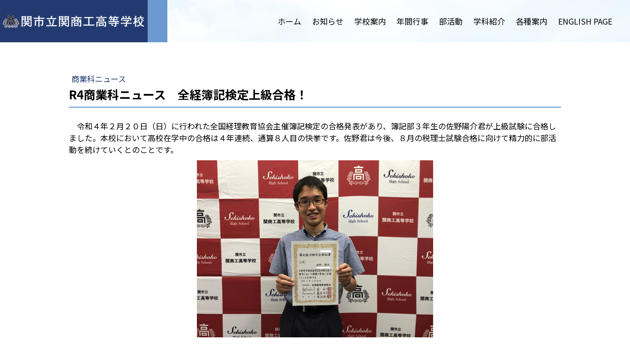

--- FILE ---
content_type: text/html; charset=UTF-8
request_url: https://www.sekishoko-h.jp/2022/05/25/r4%E5%95%86%E6%A5%AD%E7%A7%91%E3%83%8B%E3%83%A5%E3%83%BC%E3%82%B9-%E5%85%A8%E7%B5%8C%E7%B0%BF%E8%A8%98%E6%A4%9C%E5%AE%9A%E4%B8%8A%E7%B4%9A%E5%90%88%E6%A0%BC/
body_size: 13200
content:
<!DOCTYPE html>
<html lang="ja-JP"><head>
    <meta charset="utf-8"/>
    <link rel="dns-prefetch preconnect" href="https://u.jimcdn.com/" crossorigin="anonymous"/>
<link rel="dns-prefetch preconnect" href="https://assets.jimstatic.com/" crossorigin="anonymous"/>
<link rel="dns-prefetch preconnect" href="https://image.jimcdn.com" crossorigin="anonymous"/>
<link rel="dns-prefetch preconnect" href="https://fonts.jimstatic.com" crossorigin="anonymous"/>
<meta name="viewport" content="width=device-width, initial-scale=1"/>
<meta http-equiv="X-UA-Compatible" content="IE=edge"/>
<meta name="description" content=""/>
<meta name="robots" content="index, follow, archive"/>
<meta property="st:section" content=""/>
<meta name="generator" content="Jimdo Creator"/>
<meta name="twitter:title" content="R4商業科ニュース 全経簿記検定上級合格！"/>
<meta name="twitter:description" content="令和４年２月２０日（日）に行われた全国経理教育協会主催簿記検定の合格発表があり、簿記部３年生の佐野陽介君が上級試験に合格しました。本校において高校在学中の合格は４年連続、通算８人目の快挙です。佐野君は今後、８月の税理士試験合格に向けて精力的に部活動を続けていくとのことです。"/>
<meta name="twitter:card" content="summary_large_image"/>
<meta property="og:url" content="https://www.sekishoko-h.jp/2022/05/25/r4%E5%95%86%E6%A5%AD%E7%A7%91%E3%83%8B%E3%83%A5%E3%83%BC%E3%82%B9-%E5%85%A8%E7%B5%8C%E7%B0%BF%E8%A8%98%E6%A4%9C%E5%AE%9A%E4%B8%8A%E7%B4%9A%E5%90%88%E6%A0%BC/"/>
<meta property="og:title" content="R4商業科ニュース 全経簿記検定上級合格！"/>
<meta property="og:description" content="令和４年２月２０日（日）に行われた全国経理教育協会主催簿記検定の合格発表があり、簿記部３年生の佐野陽介君が上級試験に合格しました。本校において高校在学中の合格は４年連続、通算８人目の快挙です。佐野君は今後、８月の税理士試験合格に向けて精力的に部活動を続けていくとのことです。"/>
<meta property="og:type" content="article"/>
<meta property="og:locale" content="ja_JP"/>
<meta property="og:site_name" content="関市立関商工高等学校"/>
<meta name="twitter:image" content="https://image.jimcdn.com/app/cms/image/transf/dimension=1920x10000:format=jpg/path/s4df8b5c455de79c5/image/i367110bfc2da0bbf/version/1653558465/image.jpg"/>
<meta property="og:image" content="https://image.jimcdn.com/app/cms/image/transf/dimension=1920x10000:format=jpg/path/s4df8b5c455de79c5/image/i367110bfc2da0bbf/version/1653558465/image.jpg"/>
<meta property="og:image:width" content="1920"/>
<meta property="og:image:height" content="1440"/>
<meta property="og:image:secure_url" content="https://image.jimcdn.com/app/cms/image/transf/dimension=1920x10000:format=jpg/path/s4df8b5c455de79c5/image/i367110bfc2da0bbf/version/1653558465/image.jpg"/>
<meta property="article:published_time" content="2022-05-25 19:03:26"/><title>R4商業科ニュース 全経簿記検定上級合格！ - 関市立関商工高等学校</title>
<link rel="shortcut icon" href="https://u.jimcdn.com/cms/o/s4df8b5c455de79c5/img/favicon.png?t=1600844199"/>
    <link rel="alternate" type="application/rss+xml" title="ブログ" href="https://www.sekishoko-h.jp/rss/blog"/>    
<link rel="canonical" href="https://www.sekishoko-h.jp/2022/05/25/r4商業科ニュース-全経簿記検定上級合格/"/>

        <script src="https://assets.jimstatic.com/ckies.js.13bd3404f4070b90ba54.js"></script>

        <script src="https://assets.jimstatic.com/cookieControl.js.52b6d9b9ffcbf249e5ad.js"></script>
    <script>window.CookieControlSet.setToOff();</script>

    <style>html,body{margin:0}.hidden{display:none}.n{padding:5px}#cc-website-title a {text-decoration: none}.cc-m-image-align-1{text-align:left}.cc-m-image-align-2{text-align:right}.cc-m-image-align-3{text-align:center}</style>

        <link href="https://u.jimcdn.com/cms/o/s4df8b5c455de79c5/layout/dm_5a93b0900be7e06a2614b3548889ac3f/css/layout.css?t=1681961082" rel="stylesheet" type="text/css" id="jimdo_layout_css"/>
<script>     /* <![CDATA[ */     /*!  loadCss [c]2014 @scottjehl, Filament Group, Inc.  Licensed MIT */     window.loadCSS = window.loadCss = function(e,n,t){var r,l=window.document,a=l.createElement("link");if(n)r=n;else{var i=(l.body||l.getElementsByTagName("head")[0]).childNodes;r=i[i.length-1]}var o=l.styleSheets;a.rel="stylesheet",a.href=e,a.media="only x",r.parentNode.insertBefore(a,n?r:r.nextSibling);var d=function(e){for(var n=a.href,t=o.length;t--;)if(o[t].href===n)return e.call(a);setTimeout(function(){d(e)})};return a.onloadcssdefined=d,d(function(){a.media=t||"all"}),a};     window.onloadCSS = function(n,o){n.onload=function(){n.onload=null,o&&o.call(n)},"isApplicationInstalled"in navigator&&"onloadcssdefined"in n&&n.onloadcssdefined(o)}     /* ]]> */ </script>     <script>
// <![CDATA[
onloadCSS(loadCss('https://assets.jimstatic.com/web.css.d9361b6586f0098197fdc233c6461efe.css') , function() {
    this.id = 'jimdo_web_css';
});
// ]]>
</script>
<link href="https://assets.jimstatic.com/web.css.d9361b6586f0098197fdc233c6461efe.css" rel="preload" as="style"/>
<noscript>
<link href="https://assets.jimstatic.com/web.css.d9361b6586f0098197fdc233c6461efe.css" rel="stylesheet"/>
</noscript>
    <script>
    //<![CDATA[
        var jimdoData = {"isTestserver":false,"isLcJimdoCom":false,"isJimdoHelpCenter":false,"isProtectedPage":false,"cstok":"17e6a93eea2b77a44b5120a39c6784eb5df15ad6","cacheJsKey":"16631c2123498bb96c909a8a81c2ef9936f28f5e","cacheCssKey":"16631c2123498bb96c909a8a81c2ef9936f28f5e","cdnUrl":"https:\/\/assets.jimstatic.com\/","minUrl":"https:\/\/assets.jimstatic.com\/app\/cdn\/min\/file\/","authUrl":"https:\/\/a.jimdo.com\/","webPath":"https:\/\/www.sekishoko-h.jp\/","appUrl":"https:\/\/a.jimdo.com\/","cmsLanguage":"ja_JP","isFreePackage":false,"mobile":false,"isDevkitTemplateUsed":true,"isTemplateResponsive":true,"websiteId":"s4df8b5c455de79c5","pageId":1695623475,"packageId":3,"shop":{"deliveryTimeTexts":{"1":"\u304a\u5c4a\u3051\u65e5\u6570\uff1a1~3\u65e5","2":"\u304a\u5c4a\u3051\u65e5\u6570\uff1a3~5\u65e5","3":"\u304a\u5c4a\u3051\u65e5\u6570\uff1a5~8\u65e5"},"checkoutButtonText":"\u8cfc\u5165","isReady":false,"currencyFormat":{"pattern":"\u00a4#,##0","convertedPattern":"$#,##0","symbols":{"GROUPING_SEPARATOR":",","DECIMAL_SEPARATOR":".","CURRENCY_SYMBOL":"\uffe5"}},"currencyLocale":"ja_JP"},"tr":{"gmap":{"searchNotFound":"\u5165\u529b\u3055\u308c\u305f\u4f4f\u6240\u306f\u5b58\u5728\u3057\u306a\u3044\u304b\u3001\u898b\u3064\u3051\u308b\u3053\u3068\u304c\u3067\u304d\u307e\u305b\u3093\u3067\u3057\u305f\u3002","routeNotFound":"\u30eb\u30fc\u30c8\u304c\u8a08\u7b97\u3067\u304d\u307e\u305b\u3093\u3067\u3057\u305f\u3002\u76ee\u7684\u5730\u304c\u9060\u3059\u304e\u308b\u304b\u660e\u78ba\u3067\u306f\u306a\u3044\u53ef\u80fd\u6027\u304c\u3042\u308a\u307e\u3059\u3002"},"shop":{"checkoutSubmit":{"next":"\u6b21\u3078","wait":"\u304a\u5f85\u3061\u304f\u3060\u3055\u3044"},"paypalError":"\u30a8\u30e9\u30fc\u304c\u767a\u751f\u3057\u307e\u3057\u305f\u3002\u518d\u5ea6\u304a\u8a66\u3057\u304f\u3060\u3055\u3044\u3002","cartBar":"\u30b7\u30e7\u30c3\u30d4\u30f3\u30b0\u30ab\u30fc\u30c8\u3092\u78ba\u8a8d","maintenance":"\u7533\u3057\u8a33\u3054\u3056\u3044\u307e\u305b\u3093\u3001\u30e1\u30f3\u30c6\u30ca\u30f3\u30b9\u4e2d\u306e\u305f\u3081\u4e00\u6642\u7684\u306b\u30b7\u30e7\u30c3\u30d7\u304c\u5229\u7528\u3067\u304d\u307e\u305b\u3093\u3002\u3054\u8ff7\u60d1\u3092\u304a\u304b\u3051\u3057\u7533\u3057\u8a33\u3054\u3056\u3044\u307e\u305b\u3093\u304c\u3001\u304a\u6642\u9593\u3092\u3042\u3051\u3066\u518d\u5ea6\u304a\u8a66\u3057\u304f\u3060\u3055\u3044\u3002","addToCartOverlay":{"productInsertedText":"\u30ab\u30fc\u30c8\u306b\u5546\u54c1\u304c\u8ffd\u52a0\u3055\u308c\u307e\u3057\u305f","continueShoppingText":"\u8cb7\u3044\u7269\u3092\u7d9a\u3051\u308b","reloadPageText":"\u66f4\u65b0"},"notReadyText":"\u3053\u3061\u3089\u306e\u30b7\u30e7\u30c3\u30d7\u306f\u73fe\u5728\u6e96\u5099\u4e2d\u306e\u305f\u3081\u3054\u5229\u7528\u3044\u305f\u3060\u3051\u307e\u305b\u3093\u3002\u30b7\u30e7\u30c3\u30d7\u30aa\u30fc\u30ca\u30fc\u306f\u4ee5\u4e0b\u3092\u3054\u78ba\u8a8d\u304f\u3060\u3055\u3044\u3002https:\/\/help.jimdo.com\/hc\/ja\/articles\/115005521583","numLeftText":"\u73fe\u5728\u3053\u306e\u5546\u54c1\u306f {:num} \u307e\u3067\u8cfc\u5165\u3067\u304d\u307e\u3059\u3002","oneLeftText":"\u3053\u306e\u5546\u54c1\u306e\u5728\u5eab\u306f\u6b8b\u308a1\u70b9\u3067\u3059"},"common":{"timeout":"\u30a8\u30e9\u30fc\u304c\u767a\u751f\u3044\u305f\u3057\u307e\u3057\u305f\u3002\u5f8c\u307b\u3069\u518d\u5b9f\u884c\u3057\u3066\u304f\u3060\u3055\u3044\u3002"},"form":{"badRequest":"\u30a8\u30e9\u30fc\u304c\u767a\u751f\u3057\u307e\u3057\u305f\u3002\u5f8c\u307b\u3069\u6539\u3081\u3066\u304a\u8a66\u3057\u304f\u3060\u3055\u3044\u3002"}},"jQuery":"jimdoGen002","isJimdoMobileApp":false,"bgConfig":{"id":47916175,"type":"slideshow","options":{"fixed":true,"speed":0},"images":[{"id":5930963975,"url":"https:\/\/image.jimcdn.com\/app\/cms\/image\/transf\/none\/path\/s4df8b5c455de79c5\/backgroundarea\/i5d7cb952571f0410\/version\/1591849652\/image.jpg","altText":""},{"id":5930964075,"url":"https:\/\/image.jimcdn.com\/app\/cms\/image\/transf\/none\/path\/s4df8b5c455de79c5\/backgroundarea\/ib6c32c16875bd075\/version\/1591849687\/image.jpg","altText":""}]},"bgFullscreen":null,"responsiveBreakpointLandscape":767,"responsiveBreakpointPortrait":480,"copyableHeadlineLinks":false,"tocGeneration":false,"googlemapsConsoleKey":false,"loggingForAnalytics":false,"loggingForPredefinedPages":false,"isFacebookPixelIdEnabled":false,"userAccountId":"24d7c3d9-977b-4566-95df-3d277d286199"};
    // ]]>
</script>

     <script> (function(window) { 'use strict'; var regBuff = window.__regModuleBuffer = []; var regModuleBuffer = function() { var args = [].slice.call(arguments); regBuff.push(args); }; if (!window.regModule) { window.regModule = regModuleBuffer; } })(window); </script>
    <script src="https://assets.jimstatic.com/web.js.fd987a2f65f1eb8f3406.js" async="true"></script>
    <script src="https://assets.jimstatic.com/at.js.514efbaf25444fe4de92.js"></script>
<link href="https://use.fontawesome.com/releases/v5.6.1/css/all.css" rel="stylesheet"/>
<link href="https://fonts.googleapis.com/css2?family=Noto+Sans+JP:wght@500;700;900&amp;display=swap" rel="stylesheet"/>

<script src="https://ajax.googleapis.com/ajax/libs/jquery/3.5.1/jquery.min.js"></script>

<script type="text/javascript">
  //<![CDATA[

  $(function() {
    $('.jtpl-navigation').before($('.jtpl-logo'));
});

$(window).bind("load", function() {

  if (document.URL.match("shoko")) {

    $('.rssFeed br').remove();
    $('.rssFeed a').text("");
    $('.rssFeed span').each(function() {
      $(this).appendTo($(this).next('a'))
    });
    $('.rssFeed a[target="_blank"]').removeAttr('target');

    //ヘッダー上部固定用
    var _window = $(window),
    _header = $('.jtpl-header'),
    heroBottom;
 
_window.on('scroll',function(){
    heroBottom = _header.height();
    if(_window.scrollTop() > heroBottom){
        _header.addClass('fixed');   
    }
    else{
        _header.removeClass('fixed');   
    }
});
 
_window.trigger('scroll');
    
    
  }
  });
//]]>
</script>

<style type="text/css">

/*<![CDATA[*/
.jtpl-main{opacity:0;}

/*パノラマ用iframe設定*/
.panorama {
    position: relative;
    padding-bottom: 75%; // これが縦横比
    height: 0;
    overflow: hidden;
}
.panorama iframe{
    position: absolute;
    top: 0;
    left: 0;
    width: 100% !important;
    height: 100% !important;
}

/*リンク*/

a{
  text-decoration: none;
  transition: all 0.3s ease!important;
}

a:hover {
  cursor: pointer !important;
}

html{
scroll-behavior: smooth;
}

.jtpl-content__inner a .wrapimg {
  overflow: hidden;
  background-color: #000;
}

.jtpl-content__inner .wrapimg img {
  transition: all 0.9s ease;
}

.jtpl-content__inner .j-textWithImage a:hover .wrapimg img {
  transform: scale(1.1) !important;
  opacity: 0.5;
  display: block;
}

a img:hover {
  opacity: 0.8;
}

p>a[href*=".pdf"]:not(.news){
  background: url("https://u.jimcdn.com/cms/o/s4df8b5c455de79c5/userlayout/img/pdf.png?t=1592211618")no-repeat left 10px center #e3e3e3;
  display: block;
  width: 100%;
  padding: 15px 5px 15px 55px;
  background-size: 40px auto;
  color: #000 !important;
  box-sizing: border-box;
  margin: 10px 0px;
}

p>a[href*=".pdf"]:hover {
  opacity: 0.7;
}

/*見出しデザイン*/
#content_area .j-header h1 {
  margin: 0 -100% 50px -100% !important;
  padding: 60px 100%;
  letter-spacing: 0.2em;
  background-image: linear-gradient(-45deg, #DAE5F3 30%, #F0F5FA 30%, #F0F5FA 50%, #DAE5F3 50%, #DAE5F3 80%, #F0F5FA 80%, #F0F5FA);
  background-color: #E0E9F4;
  background-size: 12px 12px;
}

h1.bukatumei {
  font-weight: 900 !important;
  font-size: min(max(29px, calc(2.9rem + ((1vw - 3.75px) * 3.36))), 50px) !important;
  text-align: center;
}

#content_area .j-header h2 {
  border-left: solid 40px #6C99D0;
  padding: 5px 0 5px 10px;
}

#content_area .j-header h3:before {
  font-family: "Font Awesome 5 Free";
  content: "\f192";
  font-weight: 400;
  margin-right: 7px;
  font-size: 1.2em;
  color: #E98B4E;
}

#content_area .j-header h3 {
  position: relative;
  padding: .5em .75em;
  background-color: #FFF5D7;
  border-radius: 6px;
  display: inline-block;
  min-width: 150px;
  margin-bottom: 15px;
}

#content_area .j-header h3::after {
  position: absolute;
  top: 100%;
  left: 30px;
  content: '';
  width: 0;
  height: 0;
  border: 10px solid transparent;
  border-top: 15px solid #FFF5D7;
}

.j-blog .j-blog-meta h1.j-blog-headline {
  border-bottom: solid 2px #6C99D0;
  padding-bottom: 10px;
  margin-bottom: 15px;
}

/*レイアウト変更*/
.jtpl-slope, .jtpl-title, .j-blogarticle #cc-m-1>p>a {
  display: none;
}

.jqbga-slider {
  margin: -30px 0;
  overflow: hidden;
  height: calc(100% + 23px);
}

.jtpl-header__inner {
  max-width: none;
  display: table;
}

.jtpl-logo {
  min-height: 0px !important;
  display: table-cell;
  vertical-align: middle;
  margin: 0;
  width: 300px;
  padding: 0px !important;
  background: #223a70;
  box-shadow: 40px 0 #6c99d0 !important;
}

.fixed {
  position: fixed;
  z-index: 9999;
  top: 0;
  left: 0;
  width: 100%;
  opacity: 0.9;
  box-shadow: 0px 3px 5px 0px rgba(0, 0, 0, 0.3);
  background-color: #fff !important;
}

#cc-m-9155183475 {
  max-width: 100%;
  margin: 0 auto;
  color: #fff !important;
  background: rgba(34, 58, 112, 0.4);
  text-align: right;
  line-height: 1.2em;
}

.jtpl-content__inner {
  max-width: 1050px !important;
  padding-top: 20px;
}

.j-nav-level-0>li:last-child:hover .j-nav-level-1 {
  transform: translateX(calc(-100% + 4.8em));
  left: 0;
}

.j-nav-level-1>li:hover .j-nav-level-2 {
  left: -100%;
}

/*ボタン*/
.j-callToAction .j-calltoaction-link-style-1, .j-callToAction .j-calltoaction-link-style-2, .j-callToAction .j-calltoaction-link-style-3 {
  padding: 10px;
  width: 100%;
  max-width: 500px;
  box-shadow: 6px 6px 0 0 rgba(0, 0, 0, 0.1);
}

.mapbtn a {
  display: block;
  padding: 15px;
  color: #000 !important;
  width: 150px;
  margin: 10px 0 10px auto;
  font-weight: bold;
  background-color: #ea7b3c;
  position: relative;
  left: -5px;
}

.mapbtn a:after {
  content: "";
  display: block;
  height: 58px;
  width: 180px;
  position: 180px;
  position: absolute;
  background-image: linear-gradient(-45deg, #fff5d7 25%, #f8dcca 25%, #f8dcca 50%, #fff5d7 50%, #fff5d7 75%, #f8dcca 75%, #f8dcca);
  background-size: 6px 6px;
  background-size: 6px 6px;
  top: 5px;
  right: -5px;
  z-index: -1;
}

.mapbtn a:hover, .sirabasu td:hover {
  background: #727171 !important;
}

/*rss調整*/
.rssFeed>h3, .rssFeed br {
  display: none;
}
.rssFeed{
border-top: solid 3px #6c99d0;
    border-bottom: solid 3px #6c99d0;}

.rssFeed a {
  color: #000 !important;
  padding: 20px 45px 20px 10px;
  display: block;
  background-image: url(https://u.jimcdn.com/cms/o/s4df8b5c455de79c5/userlayout/img/sankaku.png?t=1599461733);
  background-repeat: no-repeat;
  background-position: right 20px center;
  background-size: 25px;
}
.rssFeed a span{margin:0!important;}

.rssFeed a:nth-of-type(odd) {
  background-color: #e9f0f8;
}

.rssFeed a:hover {
  color: #223a70!important;
  font-weight:bold!important;
  padding-left:15px;
  background-position: right 15px center;
}

/*装飾追加*/
.line_b td {
  border-bottom: dashed #ccc 1px;
  min-width: 40px;
}

.point {
  background: #fff5d7;
}

.fuki_sita {
  position: relative;
  display: inline-block;
  margin: 1.5em 0;
  padding: 7px 10px;
  min-width: 120px;
  max-width: 100%;
  width: 100%;
  box-sizing: border-box;
  text-align: center;
  color: #fff;
  font-weight: bold;
  font-size: 16px;
  background: #6c97ce;
  border-radius: 10px;
}

.fuki_sita:before {
  content: "";
  position: absolute;
  top: 100%;
  left: 50%;
  margin-left: -15px;
  border: 15px solid transparent;
  border-top: 15px solid #a8a8a8;
}

.fuki_sita p {
  margin: 0;
  padding: 0;
}

.bukatu td {
  display: block;
  background-color: #6c99d0;
  font-weight: bold;
  font-size: 1.2em;
  border-radius: 20px;
  padding: 5px;
  color: #fff;
  margin-top: 20px;
}

#cc-matrix-2428238775 .j-hgrid {
  padding: 15px !important;
  background: #efefef;
  margin-bottom: 20px;
  box-sizing: border-box;
}

/*footer*/
.jtpl-content {
  padding-bottom: 120px !important;
  background: url(https://u.jimcdn.com/cms/o/s4df8b5c455de79c5/userlayout/img/footerd2.png?t=1590560152) no-repeat center bottom #fff;
  background-size: auto 120px;
}

.jtpl-sidebar {
  border-top: none;
}

@media screen and (max-width:1170px) {
  .jtpl-logo {
    padding: 16px 0 !important;
    display: block !important;
    box-shadow: none !important;
    width: calc(100% - 70px);
  }

  .jtpl-mobile-navigation ul {
    background: #fff !important;
  }

  .j-nav-level-0>li:last-child:hover .j-nav-level-1 {
    transform: translateX(0);
  }

  .j-nav-level-1>li:hover .j-nav-level-2 {
    left: -100%;
  }

  #jtpl-navigation__checkbox:checked+.jtpl-main .jtpl-navigation__inner {
    overflow-y: auto;
    height: 80vh;
  }
}

@media screen and (max-width:768px) {
  #cc-m-9155183475 {
    text-align: center;
    word-break: keep-all;
    font-size: 13px;
  }

  .tebleres td {
    display: block;
    width: 100% !important;
    box-sizing: border-box;
  }

}

/*]]>*/
</style>


<script type="text/javascript">
//<![CDATA[
$(window).bind("load", function() {
$('.jtpl-main').css('opacity', '1');
});
//]]>
</script>
    
</head>

<body class="body cc-page cc-page-blog j-m-gallery-styles j-m-video-styles j-m-hr-styles j-m-header-styles j-m-text-styles j-m-emotionheader-styles j-m-htmlCode-styles j-m-rss-styles j-m-form-styles j-m-table-styles j-m-textWithImage-styles j-m-downloadDocument-styles j-m-imageSubtitle-styles j-m-flickr-styles j-m-googlemaps-styles j-m-blogSelection-styles j-m-comment-styles j-m-jimdo-styles j-m-profile-styles j-m-guestbook-styles j-m-promotion-styles j-m-twitter-styles j-m-hgrid-styles j-m-shoppingcart-styles j-m-catalog-styles j-m-product-styles-disabled j-m-facebook-styles j-m-sharebuttons-styles j-m-formnew-styles-disabled j-m-callToAction-styles j-m-turbo-styles j-m-spacing-styles j-m-googleplus-styles j-m-dummy-styles j-m-search-styles j-m-booking-styles j-footer-styles cc-pagemode-default cc-content-parent" id="page-1695623475">

<div id="cc-inner" class="cc-content-parent">

  <input type="checkbox" id="jtpl-navigation__checkbox" class="jtpl-navigation__checkbox"/><!-- _main.sass --><div class="jtpl-main cc-content-parent">

    <!-- _background-area.sass -->
    <div class="jtpl-background-area" background-area="fullscreen"></div>
    <!-- END _background-area.sass -->

    <!-- _cart.sass -->
    <div class="jtpl-cart">
      
    </div>
    <!-- END _cart.sass -->

    <!-- _header.sass -->
    <!-- create a seperate background-area, because of the transparency-issue -->
    <div class="jtpl-header--image" data-features="boxed" background-area="stripe" background-area-default="">

      <div class="jtpl-fallback">
        <header class="jtpl-header navigation-colors"><div class="jtpl-header__inner">
            <div class="jtpl-title">
              
            </div>

              <nav class="jtpl-navigation"><label class="jtpl-navigation__icon jtpl-navigation__label" for="jtpl-navigation__checkbox">
                  <span class="open navigation-colors__menu-icon"></span>
                  <span class="open navigation-colors__menu-icon"></span>
                  <span class="open navigation-colors__menu-icon"></span>
                  <span class="open navigation-colors__menu-icon"></span>
                </label>
                <div class="jtpl-navigation__inner" data-dropdown="true">
                  <div data-container="navigation"><div class="j-nav-variant-nested"><ul class="cc-nav-level-0 j-nav-level-0"><li id="cc-nav-view-1683030775" class="jmd-nav__list-item-0"><a href="/" data-link-title="ホーム">ホーム</a></li><li id="cc-nav-view-1683362075" class="jmd-nav__list-item-0 j-nav-has-children"><a href="/お知らせ/" data-link-title="お知らせ">お知らせ</a><span data-navi-toggle="cc-nav-view-1683362075" class="jmd-nav__toggle-button"></span><ul class="cc-nav-level-1 j-nav-level-1"><li id="cc-nav-view-1686432675" class="jmd-nav__list-item-1"><a href="/お知らせ/学校からの案内/" data-link-title="学校からの案内">学校からの案内</a></li><li id="cc-nav-view-1688918575" class="jmd-nav__list-item-1"><a href="/お知らせ/入学者選抜情報/" data-link-title="入学者選抜情報">入学者選抜情報</a></li><li id="cc-nav-view-1686431175" class="jmd-nav__list-item-1"><a href="/お知らせ/進路状況/" data-link-title="進路状況">進路状況</a></li><li id="cc-nav-view-1703617475" class="jmd-nav__list-item-1"><a href="https://www.sekishoko-h.jp/2025/05/07/令和７年度-関商工オープンスクールのご案内/" data-link-title="関商工オープンスクール" target="_blank" rel="nofollow">関商工オープンスクール</a></li><li id="cc-nav-view-1692632975" class="jmd-nav__list-item-1"><a href="/お知らせ/部活動ニュース/" data-link-title="部活動ニュース">部活動ニュース</a></li><li id="cc-nav-view-1690793375" class="jmd-nav__list-item-1"><a href="/お知らせ/商業科ニュース/" data-link-title="商業科ニュース">商業科ニュース</a></li><li id="cc-nav-view-1688918375" class="jmd-nav__list-item-1"><a href="/お知らせ/工業科ニュース/" data-link-title="工業科ニュース">工業科ニュース</a></li></ul></li><li id="cc-nav-view-1688880075" class="jmd-nav__list-item-0 j-nav-has-children"><a href="/学校案内/" data-link-title="学校案内">学校案内</a><span data-navi-toggle="cc-nav-view-1688880075" class="jmd-nav__toggle-button"></span><ul class="cc-nav-level-1 j-nav-level-1"><li id="cc-nav-view-1683030875" class="jmd-nav__list-item-1"><a href="/学校案内/学校概要/" data-link-title="学校概要">学校概要</a></li><li id="cc-nav-view-1692867475" class="jmd-nav__list-item-1"><a href="/学校案内/各種案内動画/" data-link-title="各種紹介動画">各種紹介動画</a></li><li id="cc-nav-view-1684131975" class="jmd-nav__list-item-1"><a href="/学校案内/沿革/" data-link-title="沿革">沿革</a></li><li id="cc-nav-view-1687885575" class="jmd-nav__list-item-1"><a href="/学校案内/校舎紹介/" data-link-title="校舎紹介">校舎紹介</a></li><li id="cc-nav-view-1688880175" class="jmd-nav__list-item-1"><a href="/学校案内/教育課程/" data-link-title="教育課程">教育課程</a></li><li id="cc-nav-view-1689021575" class="jmd-nav__list-item-1"><a href="/学校案内/アクセス/" data-link-title="アクセス">アクセス</a></li></ul></li><li id="cc-nav-view-1683031175" class="jmd-nav__list-item-0"><a href="/年間行事/" data-link-title="年間行事">年間行事</a></li><li id="cc-nav-view-1683981875" class="jmd-nav__list-item-0"><a href="/部活動/" data-link-title="部活動">部活動</a></li><li id="cc-nav-view-1683031075" class="jmd-nav__list-item-0 j-nav-has-children"><a href="/学科紹介/" data-link-title="学科紹介">学科紹介</a><span data-navi-toggle="cc-nav-view-1683031075" class="jmd-nav__toggle-button"></span><ul class="cc-nav-level-1 j-nav-level-1"><li id="cc-nav-view-1683032375" class="jmd-nav__list-item-1 j-nav-has-children"><a href="/学科紹介/機械科/" data-link-title="機械科">機械科</a><span data-navi-toggle="cc-nav-view-1683032375" class="jmd-nav__toggle-button"></span><ul class="cc-nav-level-2 j-nav-level-2"><li id="cc-nav-view-1683033375" class="jmd-nav__list-item-2"><a href="/学科紹介/機械科/課題研究/" data-link-title="課題研究">課題研究</a></li><li id="cc-nav-view-1683033175" class="jmd-nav__list-item-2"><a href="/学科紹介/機械科/メッセージ/" data-link-title="メッセージ">メッセージ</a></li></ul></li><li id="cc-nav-view-1683032475" class="jmd-nav__list-item-1 j-nav-has-children"><a href="/学科紹介/電子機械科/" data-link-title="電子機械科">電子機械科</a><span data-navi-toggle="cc-nav-view-1683032475" class="jmd-nav__toggle-button"></span><ul class="cc-nav-level-2 j-nav-level-2"><li id="cc-nav-view-1683035775" class="jmd-nav__list-item-2"><a href="/学科紹介/電子機械科/課題研究/" data-link-title="課題研究">課題研究</a></li><li id="cc-nav-view-1683035975" class="jmd-nav__list-item-2"><a href="/学科紹介/電子機械科/メッセージ/" data-link-title="メッセージ">メッセージ</a></li></ul></li><li id="cc-nav-view-1683032575" class="jmd-nav__list-item-1 j-nav-has-children"><a href="/学科紹介/建設工学科/" data-link-title="建設工学科">建設工学科</a><span data-navi-toggle="cc-nav-view-1683032575" class="jmd-nav__toggle-button"></span><ul class="cc-nav-level-2 j-nav-level-2"><li id="cc-nav-view-1683519375" class="jmd-nav__list-item-2"><a href="/学科紹介/建設工学科/課題研究/" data-link-title="課題研究">課題研究</a></li><li id="cc-nav-view-1683519475" class="jmd-nav__list-item-2"><a href="/学科紹介/建設工学科/メッセージ/" data-link-title="メッセージ">メッセージ</a></li></ul></li><li id="cc-nav-view-1683032775" class="jmd-nav__list-item-1 j-nav-has-children"><a href="/学科紹介/総合ビジネス科/" data-link-title="総合ビジネス科">総合ビジネス科</a><span data-navi-toggle="cc-nav-view-1683032775" class="jmd-nav__toggle-button"></span><ul class="cc-nav-level-2 j-nav-level-2"><li id="cc-nav-view-1683519575" class="jmd-nav__list-item-2"><a href="/学科紹介/総合ビジネス科/コース/" data-link-title="コース">コース</a></li><li id="cc-nav-view-1683519675" class="jmd-nav__list-item-2"><a href="/学科紹介/総合ビジネス科/メッセージ/" data-link-title="メッセージ">メッセージ</a></li><li id="cc-nav-view-1683519775" class="jmd-nav__list-item-2"><a href="/学科紹介/総合ビジネス科/q-a/" data-link-title="Q&amp;A">Q&amp;A</a></li></ul></li><li id="cc-nav-view-1683032675" class="jmd-nav__list-item-1"><a href="/学科紹介/シラバス-工業/" data-link-title="シラバス（工業）">シラバス（工業）</a></li><li id="cc-nav-view-1683032875" class="jmd-nav__list-item-1"><a href="/学科紹介/シラバス-商業/" data-link-title="シラバス（商業）">シラバス（商業）</a></li></ul></li><li id="cc-nav-view-1683031575" class="jmd-nav__list-item-0 j-nav-has-children"><a href="/各種案内/" data-link-title="各種案内">各種案内</a><span data-navi-toggle="cc-nav-view-1683031575" class="jmd-nav__toggle-button"></span><ul class="cc-nav-level-1 j-nav-level-1"><li id="cc-nav-view-1688918775" class="jmd-nav__list-item-1"><a href="/各種案内/生徒-保護者の皆様へ/" data-link-title="生徒・保護者の皆様へ">生徒・保護者の皆様へ</a></li><li id="cc-nav-view-1683520075" class="jmd-nav__list-item-1"><a href="/各種案内/学校評価/" data-link-title="学校評価">学校評価</a></li><li id="cc-nav-view-1683520275" class="jmd-nav__list-item-1"><a href="/各種案内/警報発表時の対応について/" data-link-title="警報発表時の対応について">警報発表時の対応について</a></li><li id="cc-nav-view-1683520675" class="jmd-nav__list-item-1"><a href="/各種案内/学校感染症について/" data-link-title="学校感染症について">学校感染症について</a></li><li id="cc-nav-view-1683520375" class="jmd-nav__list-item-1"><a href="/各種案内/pta活動/" data-link-title="PTA活動">PTA活動</a></li><li id="cc-nav-view-1683520775" class="jmd-nav__list-item-1"><a href="/各種案内/指定制服追加注文/" data-link-title="指定制服追加注文">指定制服追加注文</a></li><li id="cc-nav-view-1683520575" class="jmd-nav__list-item-1"><a href="/各種案内/証明書の発行/" data-link-title="証明書の発行">証明書の発行</a></li><li id="cc-nav-view-1683520475" class="jmd-nav__list-item-1"><a href="/各種案内/同窓会/" data-link-title="同窓会">同窓会</a></li><li id="cc-nav-view-1700528475" class="jmd-nav__list-item-1"><a href="/各種案内/令和7年度-中堅教諭等資質向上研修-小中義-受入れ可能日一覧/" data-link-title="令和7年度　中堅教諭等資質向上研修（小中義）受入れ可能日一覧">令和7年度　中堅教諭等資質向上研修（小中義）受入れ可能日一覧</a></li></ul></li><li id="cc-nav-view-1690857575" class="jmd-nav__list-item-0"><a href="/english-page/" data-link-title="English Page">English Page</a></li></ul></div></div>
                </div>
              </nav><!-- END _navigation.sass -->
</div>
        </header>
</div>
    <!-- END _header.sass -->

      <!-- _logo.sass -->
      <div class="jtpl-logo">
        <div id="cc-website-logo" class="cc-single-module-element"><div id="cc-m-9149063175" class="j-module n j-imageSubtitle"><div class="cc-m-image-container"><figure class="cc-imagewrapper cc-m-image-align-3">
<a href="https://www.sekishoko-h.jp/" target="_self"><img srcset="https://image.jimcdn.com/app/cms/image/transf/dimension=290x10000:format=png/path/s4df8b5c455de79c5/image/i250da26420f83b2f/version/1590657061/image.png 290w, https://image.jimcdn.com/app/cms/image/transf/dimension=320x10000:format=png/path/s4df8b5c455de79c5/image/i250da26420f83b2f/version/1590657061/image.png 320w, https://image.jimcdn.com/app/cms/image/transf/dimension=580x10000:format=png/path/s4df8b5c455de79c5/image/i250da26420f83b2f/version/1590657061/image.png 580w" sizes="(min-width: 290px) 290px, 100vw" id="cc-m-imagesubtitle-image-9149063175" src="https://image.jimcdn.com/app/cms/image/transf/dimension=290x10000:format=png/path/s4df8b5c455de79c5/image/i250da26420f83b2f/version/1590657061/image.png" alt="関市立関商工高等学校" class="" data-src-width="2000" data-src-height="207" data-src="https://image.jimcdn.com/app/cms/image/transf/dimension=290x10000:format=png/path/s4df8b5c455de79c5/image/i250da26420f83b2f/version/1590657061/image.png" data-image-id="5921400575"/></a>    

</figure>
</div>
<div class="cc-clear"></div>
<script id="cc-m-reg-9149063175">// <![CDATA[

    window.regModule("module_imageSubtitle", {"data":{"imageExists":true,"hyperlink":"","hyperlink_target":"_blank","hyperlinkAsString":"","pinterest":"0","id":9149063175,"widthEqualsContent":"1","resizeWidth":"290","resizeHeight":31},"id":9149063175});
// ]]>
</script></div></div>
      </div>
      <!-- END _logo.sass -->

      <!-- _section-main.sass -->
      <div class="jtpl-slope border-options">
        <div class="content-options-box jtpl-slope__inner"></div>
      </div>
    </div>
    <!-- END background-area -->

    <div class="jtpl-content content-options-box cc-content-parent">
      <section class="jtpl-content__inner content-options-inner cc-content-parent"><!-- _breadcrumb.sass --><div class="jtpl-breadcrumb breadcrumb-options">
          <div data-container="navigation"><div class="j-nav-variant-breadcrumb"><ol/></div></div>
        </div>
        <!-- END _breadcrumb.sass -->

        <div id="content_area" data-container="content"><div id="content_start"></div>
        <article class="j-blog"><div class="n j-blog-meta j-blog-post--header">
    <div class="j-text j-module n">
                    <a href="https://www.sekishoko-h.jp/お知らせ/blog/商業科ニュース/" class="j-blog-post--category">
                商業科ニュース            </a>
                <span class="j-text j-blog-post--date">
                    </span>
    </div>
    <h1 class="j-blog-header j-blog-headline j-blog-post--headline">R4商業科ニュース　全経簿記検定上級合格！</h1>
</div>
<div class="post j-blog-content">
        <div id="cc-matrix-2480544175"><div id="cc-m-9369806375" class="j-module n j-text "><p>
    　令和４年２月２０日（日）に行われた全国経理教育協会主催簿記検定の合格発表があり、簿記部３年生の佐野陽介君が上級試験に合格しました。本校において高校在学中の合格は４年連続、通算８人目の快挙です。佐野君は今後、８月の税理士試験合格に向けて精力的に部活動を続けていくとのことです。
</p></div><div id="cc-m-9370211675" class="j-module n j-imageSubtitle "><figure class="cc-imagewrapper cc-m-image-align-3">
<img srcset="https://image.jimcdn.com/app/cms/image/transf/dimension=320x10000:format=jpg/path/s4df8b5c455de79c5/image/i367110bfc2da0bbf/version/1653558465/image.jpg 320w, https://image.jimcdn.com/app/cms/image/transf/dimension=480x10000:format=jpg/path/s4df8b5c455de79c5/image/i367110bfc2da0bbf/version/1653558465/image.jpg 480w, https://image.jimcdn.com/app/cms/image/transf/dimension=640x10000:format=jpg/path/s4df8b5c455de79c5/image/i367110bfc2da0bbf/version/1653558465/image.jpg 640w, https://image.jimcdn.com/app/cms/image/transf/dimension=960x10000:format=jpg/path/s4df8b5c455de79c5/image/i367110bfc2da0bbf/version/1653558465/image.jpg 960w" sizes="(min-width: 480px) 480px, 100vw" id="cc-m-imagesubtitle-image-9370211675" src="https://image.jimcdn.com/app/cms/image/transf/dimension=480x10000:format=jpg/path/s4df8b5c455de79c5/image/i367110bfc2da0bbf/version/1653558465/image.jpg" alt="" class="" data-src-width="4032" data-src-height="3024" data-src="https://image.jimcdn.com/app/cms/image/transf/dimension=480x10000:format=jpg/path/s4df8b5c455de79c5/image/i367110bfc2da0bbf/version/1653558465/image.jpg" data-image-id="6049247375"/>    

</figure>

<div class="cc-clear"></div>
<script id="cc-m-reg-9370211675">// <![CDATA[

    window.regModule("module_imageSubtitle", {"data":{"imageExists":true,"hyperlink":"","hyperlink_target":"","hyperlinkAsString":"","pinterest":"0","id":9370211675,"widthEqualsContent":"0","resizeWidth":"480","resizeHeight":360},"id":9370211675});
// ]]>
</script></div></div>
        </div><div class="j-module n j-text j-blog-post--tags-wrapper"><span class="j-blog-post--tags--template" style="display: none;"><a class="j-blog-post--tag" href="https://www.sekishoko-h.jp/お知らせ/blog/?tag=tagPlaceholder">tagPlaceholder</a></span><span class="j-blog-post--tags-label" style="display: none;">カテゴリ：</span> <span class="j-blog-post--tags-list"></span></div></article>
        </div>
      </section>
</div>
    <!-- END _section-main.sass -->

    <!-- _section-aside.sass -->
    <aside class="jtpl-sidebar sidebar-options-box"><section class="jtpl-sidebar__inner sidebar-options-inner"><div data-container="sidebar"><div id="cc-matrix-2428237675"><div id="cc-m-9159129575" class="j-module n j-hgrid ">    <div class="cc-m-hgrid-column" style="width: 23.5%;">
        <div id="cc-matrix-2431348375"><div id="cc-m-9159047375" class="j-module n j-gallery "><div class="cc-m-gallery-container cc-m-gallery-cool clearover" id="cc-m-gallery-9159047375">
    <div class="cc-m-gallery-cool-item" id="gallery_thumb_5925609075">
        <div>
            <a href="http://www.sekishoko-h.ed.jp/~teiji/" target="_blank"><img src="https://image.jimcdn.com/app/cms/image/transf/none/path/s4df8b5c455de79c5/image/i58a9730ce56ce4d6/version/1652775382/image.jpg" data-orig-width="640" data-orig-height="200" alt=""/></a>        </div>
    </div>
</div>
<script id="cc-m-reg-9159047375">// <![CDATA[

    window.regModule("module_gallery", {"view":"3","countImages":1,"variant":"cool","selector":"#cc-m-gallery-9159047375","imageCount":1,"enlargeable":"1","multiUpload":true,"autostart":1,"pause":"4","showSliderThumbnails":1,"coolSize":"3","coolPadding":"0","stackCount":"2","stackPadding":"20","options":{"pinterest":"0"},"id":9159047375});
// ]]>
</script></div></div>    </div>
            <div class="cc-m-hgrid-separator" data-display="cms-only"><div></div></div>
        <div class="cc-m-hgrid-column" style="width: 23.5%;">
        <div id="cc-matrix-2479777375"><div id="cc-m-9367110775" class="j-module n j-gallery "><div class="cc-m-gallery-container cc-m-gallery-cool clearover" id="cc-m-gallery-9367110775">
    <div class="cc-m-gallery-cool-item" id="gallery_thumb_6047592375">
        <div>
            <a href="/各種案内/seki-shoko-company/"><img src="https://image.jimcdn.com/app/cms/image/transf/none/path/s4df8b5c455de79c5/image/i8e9258f95a160052/version/1652775392/image.jpg" data-orig-width="320" data-orig-height="100" alt=""/></a>        </div>
    </div>
</div>
<script id="cc-m-reg-9367110775">// <![CDATA[

    window.regModule("module_gallery", {"view":"3","countImages":1,"variant":"cool","selector":"#cc-m-gallery-9367110775","imageCount":1,"enlargeable":"1","multiUpload":true,"autostart":1,"pause":"4","showSliderThumbnails":1,"coolSize":"3","coolPadding":"3","stackCount":"2","stackPadding":"20","options":{"pinterest":"0"},"id":9367110775});
// ]]>
</script></div></div>    </div>
            <div class="cc-m-hgrid-separator" data-display="cms-only"><div></div></div>
        <div class="cc-m-hgrid-column" style="width: 23.5%;">
        <div id="cc-matrix-2479777475"><div id="cc-m-9159046675" class="j-module n j-gallery "><div class="cc-m-gallery-container cc-m-gallery-cool clearover" id="cc-m-gallery-9159046675">
    <div class="cc-m-gallery-cool-item" id="gallery_thumb_5925278975">
        <div>
            <a href="https://www.seki-minsapo.net/" target="_blank"><img src="https://image.jimcdn.com/app/cms/image/transf/none/path/s4df8b5c455de79c5/image/i05ef8710bed477aa/version/1652775401/image.jpg" data-orig-width="200" data-orig-height="63" alt=""/></a>        </div>
    </div>
</div>
<script id="cc-m-reg-9159046675">// <![CDATA[

    window.regModule("module_gallery", {"view":"3","countImages":1,"variant":"cool","selector":"#cc-m-gallery-9159046675","imageCount":1,"enlargeable":"1","multiUpload":true,"autostart":1,"pause":"4","showSliderThumbnails":1,"coolSize":"3","coolPadding":"3","stackCount":"2","stackPadding":"20","options":{"pinterest":"0"},"id":9159046675});
// ]]>
</script></div></div>    </div>
            <div class="cc-m-hgrid-separator" data-display="cms-only"><div></div></div>
        <div class="cc-m-hgrid-column last" style="width: 23.5%;">
        <div id="cc-matrix-2431348475"><div id="cc-m-9159046775" class="j-module n j-gallery "><div class="cc-m-gallery-container cc-m-gallery-cool clearover" id="cc-m-gallery-9159046775">
    <div class="cc-m-gallery-cool-item" id="gallery_thumb_5925279475">
        <div>
            <a href="http://www.gifuspo.or.jp/" target="_blank"><img src="https://image.jimcdn.com/app/cms/image/transf/none/path/s4df8b5c455de79c5/image/i90401420cfa475ba/version/1652775409/image.jpg" data-orig-width="200" data-orig-height="63" alt=""/></a>        </div>
    </div>
</div>
<script id="cc-m-reg-9159046775">// <![CDATA[

    window.regModule("module_gallery", {"view":"3","countImages":1,"variant":"cool","selector":"#cc-m-gallery-9159046775","imageCount":1,"enlargeable":"1","multiUpload":true,"autostart":1,"pause":"4","showSliderThumbnails":1,"coolSize":"3","coolPadding":"3","stackCount":"2","stackPadding":"20","options":{"pinterest":"0"},"id":9159046775});
// ]]>
</script></div></div>    </div>
    
<div class="cc-m-hgrid-overlay" data-display="cms-only"></div>

<br class="cc-clear"/>

</div><div id="cc-m-9159047475" class="j-module n j-hr ">    <hr/>
</div><div id="cc-m-9159698575" class="j-module n j-hgrid ">    <div class="cc-m-hgrid-column" style="width: 49%;">
        <div id="cc-matrix-2431520675"><div id="cc-m-9154624475" class="j-module n j-imageSubtitle "><figure class="cc-imagewrapper cc-m-image-align-1">
<img srcset="https://image.jimcdn.com/app/cms/image/transf/dimension=77x10000:format=png/path/s4df8b5c455de79c5/image/i51cdf12f723dc2f7/version/1590122823/image.png 77w, https://image.jimcdn.com/app/cms/image/transf/none/path/s4df8b5c455de79c5/image/i51cdf12f723dc2f7/version/1590122823/image.png 150w" sizes="(min-width: 77px) 77px, 100vw" id="cc-m-imagesubtitle-image-9154624475" src="https://image.jimcdn.com/app/cms/image/transf/dimension=77x10000:format=png/path/s4df8b5c455de79c5/image/i51cdf12f723dc2f7/version/1590122823/image.png" alt="" class="" data-src-width="150" data-src-height="132" data-src="https://image.jimcdn.com/app/cms/image/transf/dimension=77x10000:format=png/path/s4df8b5c455de79c5/image/i51cdf12f723dc2f7/version/1590122823/image.png" data-image-id="5923586975"/>    

</figure>

<div class="cc-clear"></div>
<script id="cc-m-reg-9154624475">// <![CDATA[

    window.regModule("module_imageSubtitle", {"data":{"imageExists":true,"hyperlink":"","hyperlink_target":"","hyperlinkAsString":"","pinterest":"0","id":9154624475,"widthEqualsContent":"0","resizeWidth":"77","resizeHeight":68},"id":9154624475});
// ]]>
</script></div><div id="cc-m-9154640375" class="j-module n j-text "><h1 class="" style="font-weight: bold; text-align: left; font-size: 26px; margin-bottom: 10px;">
    関市立関商工高等学校
</h1>

<p>
    〒501-3938　岐阜県関市桐ヶ丘1丁目1番地
</p>

<p>
    TEL:（代表）0575-22-4221
</p>

<p>
    　　（商業）0575-22-4144
</p>

<p>
    　　（工業）0575-22-4155
</p></div></div>    </div>
            <div class="cc-m-hgrid-separator" data-display="cms-only"><div></div></div>
        <div class="cc-m-hgrid-column last" style="width: 49%;">
        <div id="cc-matrix-2431520775"><div id="cc-m-9159700075" class="j-module n j-htmlCode "><div class="mapbtn">
    <a href="https://www.sekishoko-h.jp/%E5%AD%A6%E6%A0%A1%E6%A1%88%E5%86%85/%E3%82%A2%E3%82%AF%E3%82%BB%E3%82%B9/"><span style="font-size:1.5em;color:#fff;" class="fas fa-bus"> </span>アクセス</a>
</div>

<div class="mapbtn">
    <a href="https://seki-shoko.jimdofree.com/sitemap/"><span style="font-size:1.5em;color:#fff;" class="fas fa-map-signs"> </span>サイトマップ</a>
</div></div></div>    </div>
    
<div class="cc-m-hgrid-overlay" data-display="cms-only"></div>

<br class="cc-clear"/>

</div></div></div>
      </section></aside><footer class="jtpl-footer footer-options"><div class="jtpl-footer__inner">
        <div id="contentfooter" data-container="footer">

    
    <div class="j-meta-links">
        <a href="//www.sekishoko-h.jp/j/privacy">プライバシーポリシー</a> | <a href="/sitemap/">サイトマップ</a><br/>関市立関商工高等学校    </div>

    <div class="j-admin-links">
            

<span class="loggedin">
    <a rel="nofollow" id="logout" target="_top" href="https://cms.e.jimdo.com/app/cms/logout.php">
        ログアウト    </a>
    |
    <a rel="nofollow" id="edit" target="_top" href="https://a.jimdo.com/app/auth/signin/jumpcms/?page=1695623475">編集</a>
</span>
        </div>

    
</div>

      </div>
    </footer><!-- END _section-aside.sass -->
</div>
  <!-- END _main.sass -->

</div>
    <ul class="cc-FloatingButtonBarContainer cc-FloatingButtonBarContainer-right hidden">

                    <!-- scroll to top button -->
            <li class="cc-FloatingButtonBarContainer-button-scroll">
                <a href="javascript:void(0);" title="トップへ戻る">
                    <span>トップへ戻る</span>
                </a>
            </li>
            <script>// <![CDATA[

    window.regModule("common_scrolltotop", []);
// ]]>
</script>    </ul>
    <script type="text/javascript">
//<![CDATA[
addAutomatedTracking('creator.website', track_anon);
//]]>
</script>
    





</body>
</html>


--- FILE ---
content_type: application/javascript
request_url: https://a.jimdo.com/app/web/loginstate?callback=jQuery112006461072403648147_1766385635795&owi=s4df8b5c455de79c5&_=1766385635796
body_size: 5
content:
jQuery112006461072403648147_1766385635795({"loginstate":false});